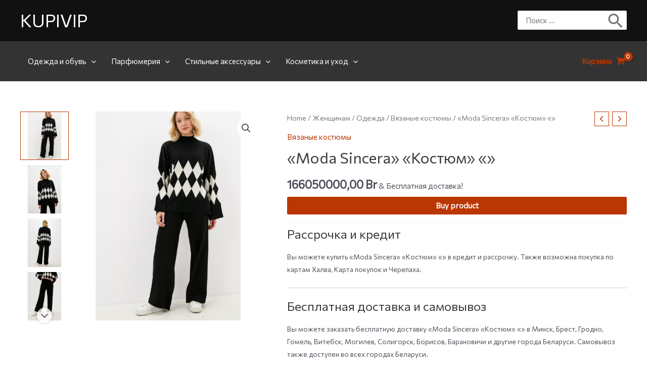

--- FILE ---
content_type: text/html; charset=utf-8
request_url: https://www.google.com/recaptcha/api2/aframe
body_size: 258
content:
<!DOCTYPE HTML><html><head><meta http-equiv="content-type" content="text/html; charset=UTF-8"></head><body><script nonce="zlwEjeA_nV1TU87dOKMCqA">/** Anti-fraud and anti-abuse applications only. See google.com/recaptcha */ try{var clients={'sodar':'https://pagead2.googlesyndication.com/pagead/sodar?'};window.addEventListener("message",function(a){try{if(a.source===window.parent){var b=JSON.parse(a.data);var c=clients[b['id']];if(c){var d=document.createElement('img');d.src=c+b['params']+'&rc='+(localStorage.getItem("rc::a")?sessionStorage.getItem("rc::b"):"");window.document.body.appendChild(d);sessionStorage.setItem("rc::e",parseInt(sessionStorage.getItem("rc::e")||0)+1);localStorage.setItem("rc::h",'1768972830187');}}}catch(b){}});window.parent.postMessage("_grecaptcha_ready", "*");}catch(b){}</script></body></html>